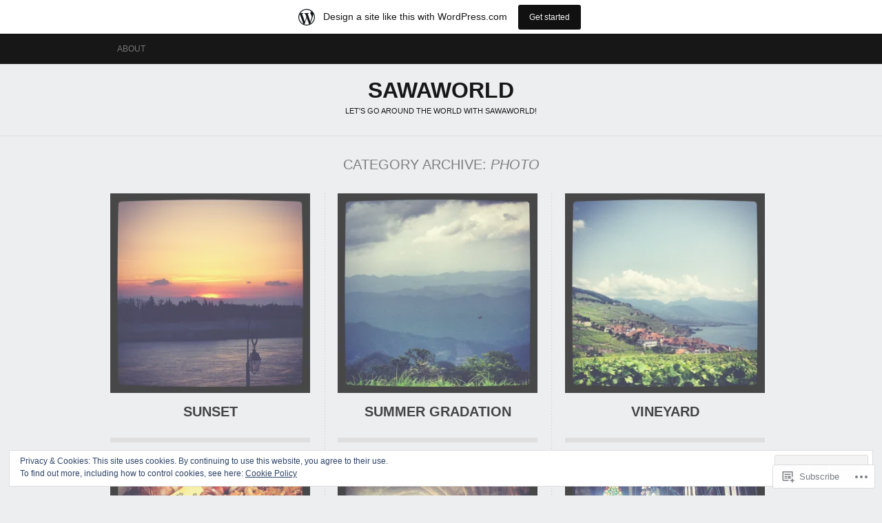

--- FILE ---
content_type: text/html; charset=UTF-8
request_url: https://sawaworld.wordpress.com/category/photo/
body_size: 17348
content:
<!DOCTYPE html PUBLIC "-//W3C//DTD XHTML 1.0 Transitional//EN" "http://www.w3.org/TR/xhtml1/DTD/xhtml1-transitional.dtd">
<html lang="en">
<head>
<meta charset="UTF-8" />
<title>Photo | sawaworld</title>
<link rel="profile" href="http://gmpg.org/xfn/11" />
<link rel="pingback" href="https://sawaworld.wordpress.com/xmlrpc.php" />
<meta name='robots' content='max-image-preview:large' />
<link rel='dns-prefetch' href='//s0.wp.com' />
<link rel='dns-prefetch' href='//af.pubmine.com' />
<link rel="alternate" type="application/rss+xml" title="sawaworld &raquo; Feed" href="https://sawaworld.wordpress.com/feed/" />
<link rel="alternate" type="application/rss+xml" title="sawaworld &raquo; Comments Feed" href="https://sawaworld.wordpress.com/comments/feed/" />
<link rel="alternate" type="application/rss+xml" title="sawaworld &raquo; Photo Category Feed" href="https://sawaworld.wordpress.com/category/photo/feed/" />
	<script type="text/javascript">
		/* <![CDATA[ */
		function addLoadEvent(func) {
			var oldonload = window.onload;
			if (typeof window.onload != 'function') {
				window.onload = func;
			} else {
				window.onload = function () {
					oldonload();
					func();
				}
			}
		}
		/* ]]> */
	</script>
	<link crossorigin='anonymous' rel='stylesheet' id='all-css-0-1' href='/_static/??/wp-content/mu-plugins/widgets/eu-cookie-law/templates/style.css,/wp-content/blog-plugins/marketing-bar/css/marketing-bar.css?m=1761640963j&cssminify=yes' type='text/css' media='all' />
<style id='wp-emoji-styles-inline-css'>

	img.wp-smiley, img.emoji {
		display: inline !important;
		border: none !important;
		box-shadow: none !important;
		height: 1em !important;
		width: 1em !important;
		margin: 0 0.07em !important;
		vertical-align: -0.1em !important;
		background: none !important;
		padding: 0 !important;
	}
/*# sourceURL=wp-emoji-styles-inline-css */
</style>
<link crossorigin='anonymous' rel='stylesheet' id='all-css-2-1' href='/wp-content/plugins/gutenberg-core/v22.2.0/build/styles/block-library/style.css?m=1764855221i&cssminify=yes' type='text/css' media='all' />
<style id='wp-block-library-inline-css'>
.has-text-align-justify {
	text-align:justify;
}
.has-text-align-justify{text-align:justify;}

/*# sourceURL=wp-block-library-inline-css */
</style><style id='global-styles-inline-css'>
:root{--wp--preset--aspect-ratio--square: 1;--wp--preset--aspect-ratio--4-3: 4/3;--wp--preset--aspect-ratio--3-4: 3/4;--wp--preset--aspect-ratio--3-2: 3/2;--wp--preset--aspect-ratio--2-3: 2/3;--wp--preset--aspect-ratio--16-9: 16/9;--wp--preset--aspect-ratio--9-16: 9/16;--wp--preset--color--black: #000000;--wp--preset--color--cyan-bluish-gray: #abb8c3;--wp--preset--color--white: #ffffff;--wp--preset--color--pale-pink: #f78da7;--wp--preset--color--vivid-red: #cf2e2e;--wp--preset--color--luminous-vivid-orange: #ff6900;--wp--preset--color--luminous-vivid-amber: #fcb900;--wp--preset--color--light-green-cyan: #7bdcb5;--wp--preset--color--vivid-green-cyan: #00d084;--wp--preset--color--pale-cyan-blue: #8ed1fc;--wp--preset--color--vivid-cyan-blue: #0693e3;--wp--preset--color--vivid-purple: #9b51e0;--wp--preset--gradient--vivid-cyan-blue-to-vivid-purple: linear-gradient(135deg,rgb(6,147,227) 0%,rgb(155,81,224) 100%);--wp--preset--gradient--light-green-cyan-to-vivid-green-cyan: linear-gradient(135deg,rgb(122,220,180) 0%,rgb(0,208,130) 100%);--wp--preset--gradient--luminous-vivid-amber-to-luminous-vivid-orange: linear-gradient(135deg,rgb(252,185,0) 0%,rgb(255,105,0) 100%);--wp--preset--gradient--luminous-vivid-orange-to-vivid-red: linear-gradient(135deg,rgb(255,105,0) 0%,rgb(207,46,46) 100%);--wp--preset--gradient--very-light-gray-to-cyan-bluish-gray: linear-gradient(135deg,rgb(238,238,238) 0%,rgb(169,184,195) 100%);--wp--preset--gradient--cool-to-warm-spectrum: linear-gradient(135deg,rgb(74,234,220) 0%,rgb(151,120,209) 20%,rgb(207,42,186) 40%,rgb(238,44,130) 60%,rgb(251,105,98) 80%,rgb(254,248,76) 100%);--wp--preset--gradient--blush-light-purple: linear-gradient(135deg,rgb(255,206,236) 0%,rgb(152,150,240) 100%);--wp--preset--gradient--blush-bordeaux: linear-gradient(135deg,rgb(254,205,165) 0%,rgb(254,45,45) 50%,rgb(107,0,62) 100%);--wp--preset--gradient--luminous-dusk: linear-gradient(135deg,rgb(255,203,112) 0%,rgb(199,81,192) 50%,rgb(65,88,208) 100%);--wp--preset--gradient--pale-ocean: linear-gradient(135deg,rgb(255,245,203) 0%,rgb(182,227,212) 50%,rgb(51,167,181) 100%);--wp--preset--gradient--electric-grass: linear-gradient(135deg,rgb(202,248,128) 0%,rgb(113,206,126) 100%);--wp--preset--gradient--midnight: linear-gradient(135deg,rgb(2,3,129) 0%,rgb(40,116,252) 100%);--wp--preset--font-size--small: 13px;--wp--preset--font-size--medium: 20px;--wp--preset--font-size--large: 36px;--wp--preset--font-size--x-large: 42px;--wp--preset--font-family--albert-sans: 'Albert Sans', sans-serif;--wp--preset--font-family--alegreya: Alegreya, serif;--wp--preset--font-family--arvo: Arvo, serif;--wp--preset--font-family--bodoni-moda: 'Bodoni Moda', serif;--wp--preset--font-family--bricolage-grotesque: 'Bricolage Grotesque', sans-serif;--wp--preset--font-family--cabin: Cabin, sans-serif;--wp--preset--font-family--chivo: Chivo, sans-serif;--wp--preset--font-family--commissioner: Commissioner, sans-serif;--wp--preset--font-family--cormorant: Cormorant, serif;--wp--preset--font-family--courier-prime: 'Courier Prime', monospace;--wp--preset--font-family--crimson-pro: 'Crimson Pro', serif;--wp--preset--font-family--dm-mono: 'DM Mono', monospace;--wp--preset--font-family--dm-sans: 'DM Sans', sans-serif;--wp--preset--font-family--dm-serif-display: 'DM Serif Display', serif;--wp--preset--font-family--domine: Domine, serif;--wp--preset--font-family--eb-garamond: 'EB Garamond', serif;--wp--preset--font-family--epilogue: Epilogue, sans-serif;--wp--preset--font-family--fahkwang: Fahkwang, sans-serif;--wp--preset--font-family--figtree: Figtree, sans-serif;--wp--preset--font-family--fira-sans: 'Fira Sans', sans-serif;--wp--preset--font-family--fjalla-one: 'Fjalla One', sans-serif;--wp--preset--font-family--fraunces: Fraunces, serif;--wp--preset--font-family--gabarito: Gabarito, system-ui;--wp--preset--font-family--ibm-plex-mono: 'IBM Plex Mono', monospace;--wp--preset--font-family--ibm-plex-sans: 'IBM Plex Sans', sans-serif;--wp--preset--font-family--ibarra-real-nova: 'Ibarra Real Nova', serif;--wp--preset--font-family--instrument-serif: 'Instrument Serif', serif;--wp--preset--font-family--inter: Inter, sans-serif;--wp--preset--font-family--josefin-sans: 'Josefin Sans', sans-serif;--wp--preset--font-family--jost: Jost, sans-serif;--wp--preset--font-family--libre-baskerville: 'Libre Baskerville', serif;--wp--preset--font-family--libre-franklin: 'Libre Franklin', sans-serif;--wp--preset--font-family--literata: Literata, serif;--wp--preset--font-family--lora: Lora, serif;--wp--preset--font-family--merriweather: Merriweather, serif;--wp--preset--font-family--montserrat: Montserrat, sans-serif;--wp--preset--font-family--newsreader: Newsreader, serif;--wp--preset--font-family--noto-sans-mono: 'Noto Sans Mono', sans-serif;--wp--preset--font-family--nunito: Nunito, sans-serif;--wp--preset--font-family--open-sans: 'Open Sans', sans-serif;--wp--preset--font-family--overpass: Overpass, sans-serif;--wp--preset--font-family--pt-serif: 'PT Serif', serif;--wp--preset--font-family--petrona: Petrona, serif;--wp--preset--font-family--piazzolla: Piazzolla, serif;--wp--preset--font-family--playfair-display: 'Playfair Display', serif;--wp--preset--font-family--plus-jakarta-sans: 'Plus Jakarta Sans', sans-serif;--wp--preset--font-family--poppins: Poppins, sans-serif;--wp--preset--font-family--raleway: Raleway, sans-serif;--wp--preset--font-family--roboto: Roboto, sans-serif;--wp--preset--font-family--roboto-slab: 'Roboto Slab', serif;--wp--preset--font-family--rubik: Rubik, sans-serif;--wp--preset--font-family--rufina: Rufina, serif;--wp--preset--font-family--sora: Sora, sans-serif;--wp--preset--font-family--source-sans-3: 'Source Sans 3', sans-serif;--wp--preset--font-family--source-serif-4: 'Source Serif 4', serif;--wp--preset--font-family--space-mono: 'Space Mono', monospace;--wp--preset--font-family--syne: Syne, sans-serif;--wp--preset--font-family--texturina: Texturina, serif;--wp--preset--font-family--urbanist: Urbanist, sans-serif;--wp--preset--font-family--work-sans: 'Work Sans', sans-serif;--wp--preset--spacing--20: 0.44rem;--wp--preset--spacing--30: 0.67rem;--wp--preset--spacing--40: 1rem;--wp--preset--spacing--50: 1.5rem;--wp--preset--spacing--60: 2.25rem;--wp--preset--spacing--70: 3.38rem;--wp--preset--spacing--80: 5.06rem;--wp--preset--shadow--natural: 6px 6px 9px rgba(0, 0, 0, 0.2);--wp--preset--shadow--deep: 12px 12px 50px rgba(0, 0, 0, 0.4);--wp--preset--shadow--sharp: 6px 6px 0px rgba(0, 0, 0, 0.2);--wp--preset--shadow--outlined: 6px 6px 0px -3px rgb(255, 255, 255), 6px 6px rgb(0, 0, 0);--wp--preset--shadow--crisp: 6px 6px 0px rgb(0, 0, 0);}:where(.is-layout-flex){gap: 0.5em;}:where(.is-layout-grid){gap: 0.5em;}body .is-layout-flex{display: flex;}.is-layout-flex{flex-wrap: wrap;align-items: center;}.is-layout-flex > :is(*, div){margin: 0;}body .is-layout-grid{display: grid;}.is-layout-grid > :is(*, div){margin: 0;}:where(.wp-block-columns.is-layout-flex){gap: 2em;}:where(.wp-block-columns.is-layout-grid){gap: 2em;}:where(.wp-block-post-template.is-layout-flex){gap: 1.25em;}:where(.wp-block-post-template.is-layout-grid){gap: 1.25em;}.has-black-color{color: var(--wp--preset--color--black) !important;}.has-cyan-bluish-gray-color{color: var(--wp--preset--color--cyan-bluish-gray) !important;}.has-white-color{color: var(--wp--preset--color--white) !important;}.has-pale-pink-color{color: var(--wp--preset--color--pale-pink) !important;}.has-vivid-red-color{color: var(--wp--preset--color--vivid-red) !important;}.has-luminous-vivid-orange-color{color: var(--wp--preset--color--luminous-vivid-orange) !important;}.has-luminous-vivid-amber-color{color: var(--wp--preset--color--luminous-vivid-amber) !important;}.has-light-green-cyan-color{color: var(--wp--preset--color--light-green-cyan) !important;}.has-vivid-green-cyan-color{color: var(--wp--preset--color--vivid-green-cyan) !important;}.has-pale-cyan-blue-color{color: var(--wp--preset--color--pale-cyan-blue) !important;}.has-vivid-cyan-blue-color{color: var(--wp--preset--color--vivid-cyan-blue) !important;}.has-vivid-purple-color{color: var(--wp--preset--color--vivid-purple) !important;}.has-black-background-color{background-color: var(--wp--preset--color--black) !important;}.has-cyan-bluish-gray-background-color{background-color: var(--wp--preset--color--cyan-bluish-gray) !important;}.has-white-background-color{background-color: var(--wp--preset--color--white) !important;}.has-pale-pink-background-color{background-color: var(--wp--preset--color--pale-pink) !important;}.has-vivid-red-background-color{background-color: var(--wp--preset--color--vivid-red) !important;}.has-luminous-vivid-orange-background-color{background-color: var(--wp--preset--color--luminous-vivid-orange) !important;}.has-luminous-vivid-amber-background-color{background-color: var(--wp--preset--color--luminous-vivid-amber) !important;}.has-light-green-cyan-background-color{background-color: var(--wp--preset--color--light-green-cyan) !important;}.has-vivid-green-cyan-background-color{background-color: var(--wp--preset--color--vivid-green-cyan) !important;}.has-pale-cyan-blue-background-color{background-color: var(--wp--preset--color--pale-cyan-blue) !important;}.has-vivid-cyan-blue-background-color{background-color: var(--wp--preset--color--vivid-cyan-blue) !important;}.has-vivid-purple-background-color{background-color: var(--wp--preset--color--vivid-purple) !important;}.has-black-border-color{border-color: var(--wp--preset--color--black) !important;}.has-cyan-bluish-gray-border-color{border-color: var(--wp--preset--color--cyan-bluish-gray) !important;}.has-white-border-color{border-color: var(--wp--preset--color--white) !important;}.has-pale-pink-border-color{border-color: var(--wp--preset--color--pale-pink) !important;}.has-vivid-red-border-color{border-color: var(--wp--preset--color--vivid-red) !important;}.has-luminous-vivid-orange-border-color{border-color: var(--wp--preset--color--luminous-vivid-orange) !important;}.has-luminous-vivid-amber-border-color{border-color: var(--wp--preset--color--luminous-vivid-amber) !important;}.has-light-green-cyan-border-color{border-color: var(--wp--preset--color--light-green-cyan) !important;}.has-vivid-green-cyan-border-color{border-color: var(--wp--preset--color--vivid-green-cyan) !important;}.has-pale-cyan-blue-border-color{border-color: var(--wp--preset--color--pale-cyan-blue) !important;}.has-vivid-cyan-blue-border-color{border-color: var(--wp--preset--color--vivid-cyan-blue) !important;}.has-vivid-purple-border-color{border-color: var(--wp--preset--color--vivid-purple) !important;}.has-vivid-cyan-blue-to-vivid-purple-gradient-background{background: var(--wp--preset--gradient--vivid-cyan-blue-to-vivid-purple) !important;}.has-light-green-cyan-to-vivid-green-cyan-gradient-background{background: var(--wp--preset--gradient--light-green-cyan-to-vivid-green-cyan) !important;}.has-luminous-vivid-amber-to-luminous-vivid-orange-gradient-background{background: var(--wp--preset--gradient--luminous-vivid-amber-to-luminous-vivid-orange) !important;}.has-luminous-vivid-orange-to-vivid-red-gradient-background{background: var(--wp--preset--gradient--luminous-vivid-orange-to-vivid-red) !important;}.has-very-light-gray-to-cyan-bluish-gray-gradient-background{background: var(--wp--preset--gradient--very-light-gray-to-cyan-bluish-gray) !important;}.has-cool-to-warm-spectrum-gradient-background{background: var(--wp--preset--gradient--cool-to-warm-spectrum) !important;}.has-blush-light-purple-gradient-background{background: var(--wp--preset--gradient--blush-light-purple) !important;}.has-blush-bordeaux-gradient-background{background: var(--wp--preset--gradient--blush-bordeaux) !important;}.has-luminous-dusk-gradient-background{background: var(--wp--preset--gradient--luminous-dusk) !important;}.has-pale-ocean-gradient-background{background: var(--wp--preset--gradient--pale-ocean) !important;}.has-electric-grass-gradient-background{background: var(--wp--preset--gradient--electric-grass) !important;}.has-midnight-gradient-background{background: var(--wp--preset--gradient--midnight) !important;}.has-small-font-size{font-size: var(--wp--preset--font-size--small) !important;}.has-medium-font-size{font-size: var(--wp--preset--font-size--medium) !important;}.has-large-font-size{font-size: var(--wp--preset--font-size--large) !important;}.has-x-large-font-size{font-size: var(--wp--preset--font-size--x-large) !important;}.has-albert-sans-font-family{font-family: var(--wp--preset--font-family--albert-sans) !important;}.has-alegreya-font-family{font-family: var(--wp--preset--font-family--alegreya) !important;}.has-arvo-font-family{font-family: var(--wp--preset--font-family--arvo) !important;}.has-bodoni-moda-font-family{font-family: var(--wp--preset--font-family--bodoni-moda) !important;}.has-bricolage-grotesque-font-family{font-family: var(--wp--preset--font-family--bricolage-grotesque) !important;}.has-cabin-font-family{font-family: var(--wp--preset--font-family--cabin) !important;}.has-chivo-font-family{font-family: var(--wp--preset--font-family--chivo) !important;}.has-commissioner-font-family{font-family: var(--wp--preset--font-family--commissioner) !important;}.has-cormorant-font-family{font-family: var(--wp--preset--font-family--cormorant) !important;}.has-courier-prime-font-family{font-family: var(--wp--preset--font-family--courier-prime) !important;}.has-crimson-pro-font-family{font-family: var(--wp--preset--font-family--crimson-pro) !important;}.has-dm-mono-font-family{font-family: var(--wp--preset--font-family--dm-mono) !important;}.has-dm-sans-font-family{font-family: var(--wp--preset--font-family--dm-sans) !important;}.has-dm-serif-display-font-family{font-family: var(--wp--preset--font-family--dm-serif-display) !important;}.has-domine-font-family{font-family: var(--wp--preset--font-family--domine) !important;}.has-eb-garamond-font-family{font-family: var(--wp--preset--font-family--eb-garamond) !important;}.has-epilogue-font-family{font-family: var(--wp--preset--font-family--epilogue) !important;}.has-fahkwang-font-family{font-family: var(--wp--preset--font-family--fahkwang) !important;}.has-figtree-font-family{font-family: var(--wp--preset--font-family--figtree) !important;}.has-fira-sans-font-family{font-family: var(--wp--preset--font-family--fira-sans) !important;}.has-fjalla-one-font-family{font-family: var(--wp--preset--font-family--fjalla-one) !important;}.has-fraunces-font-family{font-family: var(--wp--preset--font-family--fraunces) !important;}.has-gabarito-font-family{font-family: var(--wp--preset--font-family--gabarito) !important;}.has-ibm-plex-mono-font-family{font-family: var(--wp--preset--font-family--ibm-plex-mono) !important;}.has-ibm-plex-sans-font-family{font-family: var(--wp--preset--font-family--ibm-plex-sans) !important;}.has-ibarra-real-nova-font-family{font-family: var(--wp--preset--font-family--ibarra-real-nova) !important;}.has-instrument-serif-font-family{font-family: var(--wp--preset--font-family--instrument-serif) !important;}.has-inter-font-family{font-family: var(--wp--preset--font-family--inter) !important;}.has-josefin-sans-font-family{font-family: var(--wp--preset--font-family--josefin-sans) !important;}.has-jost-font-family{font-family: var(--wp--preset--font-family--jost) !important;}.has-libre-baskerville-font-family{font-family: var(--wp--preset--font-family--libre-baskerville) !important;}.has-libre-franklin-font-family{font-family: var(--wp--preset--font-family--libre-franklin) !important;}.has-literata-font-family{font-family: var(--wp--preset--font-family--literata) !important;}.has-lora-font-family{font-family: var(--wp--preset--font-family--lora) !important;}.has-merriweather-font-family{font-family: var(--wp--preset--font-family--merriweather) !important;}.has-montserrat-font-family{font-family: var(--wp--preset--font-family--montserrat) !important;}.has-newsreader-font-family{font-family: var(--wp--preset--font-family--newsreader) !important;}.has-noto-sans-mono-font-family{font-family: var(--wp--preset--font-family--noto-sans-mono) !important;}.has-nunito-font-family{font-family: var(--wp--preset--font-family--nunito) !important;}.has-open-sans-font-family{font-family: var(--wp--preset--font-family--open-sans) !important;}.has-overpass-font-family{font-family: var(--wp--preset--font-family--overpass) !important;}.has-pt-serif-font-family{font-family: var(--wp--preset--font-family--pt-serif) !important;}.has-petrona-font-family{font-family: var(--wp--preset--font-family--petrona) !important;}.has-piazzolla-font-family{font-family: var(--wp--preset--font-family--piazzolla) !important;}.has-playfair-display-font-family{font-family: var(--wp--preset--font-family--playfair-display) !important;}.has-plus-jakarta-sans-font-family{font-family: var(--wp--preset--font-family--plus-jakarta-sans) !important;}.has-poppins-font-family{font-family: var(--wp--preset--font-family--poppins) !important;}.has-raleway-font-family{font-family: var(--wp--preset--font-family--raleway) !important;}.has-roboto-font-family{font-family: var(--wp--preset--font-family--roboto) !important;}.has-roboto-slab-font-family{font-family: var(--wp--preset--font-family--roboto-slab) !important;}.has-rubik-font-family{font-family: var(--wp--preset--font-family--rubik) !important;}.has-rufina-font-family{font-family: var(--wp--preset--font-family--rufina) !important;}.has-sora-font-family{font-family: var(--wp--preset--font-family--sora) !important;}.has-source-sans-3-font-family{font-family: var(--wp--preset--font-family--source-sans-3) !important;}.has-source-serif-4-font-family{font-family: var(--wp--preset--font-family--source-serif-4) !important;}.has-space-mono-font-family{font-family: var(--wp--preset--font-family--space-mono) !important;}.has-syne-font-family{font-family: var(--wp--preset--font-family--syne) !important;}.has-texturina-font-family{font-family: var(--wp--preset--font-family--texturina) !important;}.has-urbanist-font-family{font-family: var(--wp--preset--font-family--urbanist) !important;}.has-work-sans-font-family{font-family: var(--wp--preset--font-family--work-sans) !important;}
/*# sourceURL=global-styles-inline-css */
</style>

<style id='classic-theme-styles-inline-css'>
/*! This file is auto-generated */
.wp-block-button__link{color:#fff;background-color:#32373c;border-radius:9999px;box-shadow:none;text-decoration:none;padding:calc(.667em + 2px) calc(1.333em + 2px);font-size:1.125em}.wp-block-file__button{background:#32373c;color:#fff;text-decoration:none}
/*# sourceURL=/wp-includes/css/classic-themes.min.css */
</style>
<link crossorigin='anonymous' rel='stylesheet' id='all-css-4-1' href='/_static/??-eJx9kFkOwkAIQC8kJdXG5cN4lnbEis6WgWq8vaiJS9T+TAbyHhueM7gUlaJi9kPPUdClzid3FJxW9bKqQThkT1DoVDW4ZdEnAaIXT5UTmeBboTDAq1Yhy4fc6o0ItOWWPAXDxrRzNge6LhcSAXsDDwF0b6J8eY805qFDLawpgmcl/D3bH5ijewhwbz02WyFbvrdvj0a9hWNSTwnsZK1yih8B7HzL5aZuwrpeNPV8NZs1y8MVTvaYFg==&cssminify=yes' type='text/css' media='all' />
<link crossorigin='anonymous' rel='stylesheet' id='print-css-5-1' href='/wp-content/mu-plugins/global-print/global-print.css?m=1465851035i&cssminify=yes' type='text/css' media='print' />
<style id='jetpack-global-styles-frontend-style-inline-css'>
:root { --font-headings: unset; --font-base: unset; --font-headings-default: -apple-system,BlinkMacSystemFont,"Segoe UI",Roboto,Oxygen-Sans,Ubuntu,Cantarell,"Helvetica Neue",sans-serif; --font-base-default: -apple-system,BlinkMacSystemFont,"Segoe UI",Roboto,Oxygen-Sans,Ubuntu,Cantarell,"Helvetica Neue",sans-serif;}
/*# sourceURL=jetpack-global-styles-frontend-style-inline-css */
</style>
<link crossorigin='anonymous' rel='stylesheet' id='all-css-8-1' href='/wp-content/themes/h4/global.css?m=1420737423i&cssminify=yes' type='text/css' media='all' />
<script type="text/javascript" id="wpcom-actionbar-placeholder-js-extra">
/* <![CDATA[ */
var actionbardata = {"siteID":"36791115","postID":"0","siteURL":"https://sawaworld.wordpress.com","xhrURL":"https://sawaworld.wordpress.com/wp-admin/admin-ajax.php","nonce":"2a7f83fc7a","isLoggedIn":"","statusMessage":"","subsEmailDefault":"instantly","proxyScriptUrl":"https://s0.wp.com/wp-content/js/wpcom-proxy-request.js?m=1513050504i&amp;ver=20211021","i18n":{"followedText":"New posts from this site will now appear in your \u003Ca href=\"https://wordpress.com/reader\"\u003EReader\u003C/a\u003E","foldBar":"Collapse this bar","unfoldBar":"Expand this bar","shortLinkCopied":"Shortlink copied to clipboard."}};
//# sourceURL=wpcom-actionbar-placeholder-js-extra
/* ]]> */
</script>
<script type="text/javascript" id="jetpack-mu-wpcom-settings-js-before">
/* <![CDATA[ */
var JETPACK_MU_WPCOM_SETTINGS = {"assetsUrl":"https://s0.wp.com/wp-content/mu-plugins/jetpack-mu-wpcom-plugin/moon/jetpack_vendor/automattic/jetpack-mu-wpcom/src/build/"};
//# sourceURL=jetpack-mu-wpcom-settings-js-before
/* ]]> */
</script>
<script crossorigin='anonymous' type='text/javascript'  src='/_static/??-eJyFjcsOwiAQRX/I6dSa+lgYvwWBEAgMOAPW/n3bqIk7V2dxT87FqYDOVC1VDIIcKxTOr7kLssN186RjM1a2MTya5fmDLnn6K0HyjlW1v/L37R6zgxKb8yQ4ZTbKCOioRN4hnQo+hw1AmcCZwmvilq7709CPh/54voQFmNpFWg=='></script>
<script type="text/javascript" id="rlt-proxy-js-after">
/* <![CDATA[ */
	rltInitialize( {"token":null,"iframeOrigins":["https:\/\/widgets.wp.com"]} );
//# sourceURL=rlt-proxy-js-after
/* ]]> */
</script>
<link rel="EditURI" type="application/rsd+xml" title="RSD" href="https://sawaworld.wordpress.com/xmlrpc.php?rsd" />
<meta name="generator" content="WordPress.com" />

<!-- Jetpack Open Graph Tags -->
<meta property="og:type" content="website" />
<meta property="og:title" content="Photo &#8211; sawaworld" />
<meta property="og:url" content="https://sawaworld.wordpress.com/category/photo/" />
<meta property="og:site_name" content="sawaworld" />
<meta property="og:image" content="https://sawaworld.wordpress.com/wp-content/uploads/2019/04/image.jpg?w=200" />
<meta property="og:image:width" content="200" />
<meta property="og:image:height" content="200" />
<meta property="og:image:alt" content="" />
<meta property="og:locale" content="en_US" />
<meta property="fb:app_id" content="249643311490" />

<!-- End Jetpack Open Graph Tags -->
<link rel='openid.server' href='https://sawaworld.wordpress.com/?openidserver=1' />
<link rel='openid.delegate' href='https://sawaworld.wordpress.com/' />
<link rel="search" type="application/opensearchdescription+xml" href="https://sawaworld.wordpress.com/osd.xml" title="sawaworld" />
<link rel="search" type="application/opensearchdescription+xml" href="https://s1.wp.com/opensearch.xml" title="WordPress.com" />
		<style id="wpcom-hotfix-masterbar-style">
			@media screen and (min-width: 783px) {
				#wpadminbar .quicklinks li#wp-admin-bar-my-account.with-avatar > a img {
					margin-top: 5px;
				}
			}
		</style>
		<meta name="description" content="Posts about Photo written by sawaworld" />

	
<script type="text/javascript">
/* <![CDATA[ */
var wa_client = {}; wa_client.cmd = []; wa_client.config = { 'blog_id': 36791115, 'blog_language': 'en', 'is_wordads': false, 'hosting_type': 0, 'afp_account_id': null, 'afp_host_id': 5038568878849053, 'theme': 'pub/triton-lite', '_': { 'title': 'Advertisement', 'privacy_settings': 'Privacy Settings' }, 'formats': [ 'belowpost', 'bottom_sticky', 'sidebar_sticky_right', 'sidebar', 'gutenberg_rectangle', 'gutenberg_leaderboard', 'gutenberg_mobile_leaderboard', 'gutenberg_skyscraper' ] };
/* ]]> */
</script>
		<script type="text/javascript">

			window.doNotSellCallback = function() {

				var linkElements = [
					'a[href="https://wordpress.com/?ref=footer_blog"]',
					'a[href="https://wordpress.com/?ref=footer_website"]',
					'a[href="https://wordpress.com/?ref=vertical_footer"]',
					'a[href^="https://wordpress.com/?ref=footer_segment_"]',
				].join(',');

				var dnsLink = document.createElement( 'a' );
				dnsLink.href = 'https://wordpress.com/advertising-program-optout/';
				dnsLink.classList.add( 'do-not-sell-link' );
				dnsLink.rel = 'nofollow';
				dnsLink.style.marginLeft = '0.5em';
				dnsLink.textContent = 'Do Not Sell or Share My Personal Information';

				var creditLinks = document.querySelectorAll( linkElements );

				if ( 0 === creditLinks.length ) {
					return false;
				}

				Array.prototype.forEach.call( creditLinks, function( el ) {
					el.insertAdjacentElement( 'afterend', dnsLink );
				});

				return true;
			};

		</script>
		<link rel="icon" href="https://sawaworld.wordpress.com/wp-content/uploads/2019/04/image.jpg?w=32" sizes="32x32" />
<link rel="icon" href="https://sawaworld.wordpress.com/wp-content/uploads/2019/04/image.jpg?w=192" sizes="192x192" />
<link rel="apple-touch-icon" href="https://sawaworld.wordpress.com/wp-content/uploads/2019/04/image.jpg?w=180" />
<meta name="msapplication-TileImage" content="https://sawaworld.wordpress.com/wp-content/uploads/2019/04/image.jpg?w=270" />
<script type="text/javascript">
	window.google_analytics_uacct = "UA-52447-2";
</script>

<script type="text/javascript">
	var _gaq = _gaq || [];
	_gaq.push(['_setAccount', 'UA-52447-2']);
	_gaq.push(['_gat._anonymizeIp']);
	_gaq.push(['_setDomainName', 'wordpress.com']);
	_gaq.push(['_initData']);
	_gaq.push(['_trackPageview']);

	(function() {
		var ga = document.createElement('script'); ga.type = 'text/javascript'; ga.async = true;
		ga.src = ('https:' == document.location.protocol ? 'https://ssl' : 'http://www') + '.google-analytics.com/ga.js';
		(document.getElementsByTagName('head')[0] || document.getElementsByTagName('body')[0]).appendChild(ga);
	})();
</script>
</head>
<body class="archive category category-photo category-994 wp-theme-pubtriton-lite customizer-styles-applied single-author chrome jetpack-reblog-enabled has-marketing-bar has-marketing-bar-theme-triton-lite">

	<div id="masthead">
				<div class="container">
			<div id="access">
				<div class="menu"><ul>
<li class="page_item page-item-2"><a href="https://sawaworld.wordpress.com/about/">About</a></li>
</ul></div>
			</div><!-- #access -->
		</div><!-- .container -->
	</div><!-- #masthead -->

	<div id="header">
		<div class="container">
						<div id="logo">
				<h1>
					<a href="https://sawaworld.wordpress.com/">sawaworld</a>
				</h1>
				<div class="desc">
					Let&#039;s go around the world with SAWAWORLD!				</div><!-- .desc -->
			</div><!-- #logo -->
		</div><!-- .container -->
	</div><!-- #header -->
<div class="container">
	

		<h2 class="archive-title">
		Category Archive: <em>Photo</em>	</h2>
	
<div class="lay1">

	
		<div class="post-4791 post type-post status-publish format-image has-post-thumbnail hentry category-arles category-france category-photo category-travel tag-arles tag-france tag-photo tag-travel post_format-post-format-image" id="post-4791">

			<div class="imgwrap">
									<div class="date-meta">
						<a href="https://sawaworld.wordpress.com/2021/06/26/sunset-7/" title="10:32 pm" rel="bookmark"><time class="entry-date" datetime="2021-06-26T22:32:14+09:00" pubdate>June 26, 2021</time></a>					</div><!-- .date-meta -->
				
				<div class="block-comm">
					<div class="comments">
													<a href="https://sawaworld.wordpress.com/2021/06/26/sunset-7/#comments">2 Comments</a>											</div><!-- .comments -->
				</div><!-- .block-comm -->

				<a href="https://sawaworld.wordpress.com/2021/06/26/sunset-7/" title="Permalink to Sunset" rel="bookmark">
					<img width="290" height="290" src="https://sawaworld.wordpress.com/wp-content/uploads/2021/06/img_8011.jpg?w=290" class="attachment-triton-lite-290 size-triton-lite-290 wp-post-image" alt="" decoding="async" srcset="https://sawaworld.wordpress.com/wp-content/uploads/2021/06/img_8011.jpg?w=290 290w, https://sawaworld.wordpress.com/wp-content/uploads/2021/06/img_8011.jpg?w=580 580w, https://sawaworld.wordpress.com/wp-content/uploads/2021/06/img_8011.jpg?w=150 150w, https://sawaworld.wordpress.com/wp-content/uploads/2021/06/img_8011.jpg?w=300 300w" sizes="(max-width: 290px) 100vw, 290px" data-attachment-id="4792" data-permalink="https://sawaworld.wordpress.com/img_8011/" data-orig-file="https://sawaworld.wordpress.com/wp-content/uploads/2021/06/img_8011.jpg" data-orig-size="1536,1536" data-comments-opened="1" data-image-meta="{&quot;aperture&quot;:&quot;0&quot;,&quot;credit&quot;:&quot;&quot;,&quot;camera&quot;:&quot;&quot;,&quot;caption&quot;:&quot;&quot;,&quot;created_timestamp&quot;:&quot;0&quot;,&quot;copyright&quot;:&quot;&quot;,&quot;focal_length&quot;:&quot;0&quot;,&quot;iso&quot;:&quot;0&quot;,&quot;shutter_speed&quot;:&quot;0&quot;,&quot;title&quot;:&quot;&quot;,&quot;orientation&quot;:&quot;1&quot;}" data-image-title="img_8011" data-image-description="" data-image-caption="" data-medium-file="https://sawaworld.wordpress.com/wp-content/uploads/2021/06/img_8011.jpg?w=300" data-large-file="https://sawaworld.wordpress.com/wp-content/uploads/2021/06/img_8011.jpg?w=620" />				</a>
			</div><!-- .imgwrap -->

			<div class="post-content">
									<h2 class="postitle">
						<a href="https://sawaworld.wordpress.com/2021/06/26/sunset-7/" rel="bookmark">
							Sunset						</a>
					</h2>
				
				
							</div><!-- .post-content -->

		</div><!-- #post-4791 -->

	
		<div class="post-4785 post type-post status-publish format-image has-post-thumbnail hentry category-alps category-photo category-switzerland category-travel tag-alps tag-photo tag-swizerland tag-travel post_format-post-format-image" id="post-4785">

			<div class="imgwrap">
									<div class="date-meta">
						<a href="https://sawaworld.wordpress.com/2021/06/23/summer-gradation/" title="11:29 pm" rel="bookmark"><time class="entry-date" datetime="2021-06-23T23:29:07+09:00" pubdate>June 23, 2021</time></a>					</div><!-- .date-meta -->
				
				<div class="block-comm">
					<div class="comments">
													<a href="https://sawaworld.wordpress.com/2021/06/23/summer-gradation/#comments">1 Comment</a>											</div><!-- .comments -->
				</div><!-- .block-comm -->

				<a href="https://sawaworld.wordpress.com/2021/06/23/summer-gradation/" title="Permalink to SUMMER GRADATION" rel="bookmark">
					<img width="290" height="290" src="https://sawaworld.wordpress.com/wp-content/uploads/2021/06/img_4957-1.jpg?w=290" class="attachment-triton-lite-290 size-triton-lite-290 wp-post-image" alt="" decoding="async" loading="lazy" srcset="https://sawaworld.wordpress.com/wp-content/uploads/2021/06/img_4957-1.jpg?w=290 290w, https://sawaworld.wordpress.com/wp-content/uploads/2021/06/img_4957-1.jpg?w=580 580w, https://sawaworld.wordpress.com/wp-content/uploads/2021/06/img_4957-1.jpg?w=150 150w, https://sawaworld.wordpress.com/wp-content/uploads/2021/06/img_4957-1.jpg?w=300 300w" sizes="(max-width: 290px) 100vw, 290px" data-attachment-id="4786" data-permalink="https://sawaworld.wordpress.com/img_4957-1/" data-orig-file="https://sawaworld.wordpress.com/wp-content/uploads/2021/06/img_4957-1.jpg" data-orig-size="2448,2448" data-comments-opened="1" data-image-meta="{&quot;aperture&quot;:&quot;2.4&quot;,&quot;credit&quot;:&quot;&quot;,&quot;camera&quot;:&quot;iPhone 4S&quot;,&quot;caption&quot;:&quot;&quot;,&quot;created_timestamp&quot;:&quot;1375530016&quot;,&quot;copyright&quot;:&quot;&quot;,&quot;focal_length&quot;:&quot;4.28&quot;,&quot;iso&quot;:&quot;50&quot;,&quot;shutter_speed&quot;:&quot;0.00066979236436705&quot;,&quot;title&quot;:&quot;&quot;,&quot;orientation&quot;:&quot;1&quot;,&quot;latitude&quot;:&quot;35.8585&quot;,&quot;longitude&quot;:&quot;139.1555&quot;}" data-image-title="img_4957-1" data-image-description="" data-image-caption="" data-medium-file="https://sawaworld.wordpress.com/wp-content/uploads/2021/06/img_4957-1.jpg?w=300" data-large-file="https://sawaworld.wordpress.com/wp-content/uploads/2021/06/img_4957-1.jpg?w=620" />				</a>
			</div><!-- .imgwrap -->

			<div class="post-content">
									<h2 class="postitle">
						<a href="https://sawaworld.wordpress.com/2021/06/23/summer-gradation/" rel="bookmark">
							SUMMER GRADATION						</a>
					</h2>
				
				
							</div><!-- .post-content -->

		</div><!-- #post-4785 -->

	
		<div class="post-4781 post type-post status-publish format-image has-post-thumbnail hentry category-france category-marseille category-photo category-travel tag-france tag-marseille tag-photo tag-travel post_format-post-format-image" id="post-4781">

			<div class="imgwrap">
									<div class="date-meta">
						<a href="https://sawaworld.wordpress.com/2021/06/20/vineyard-2/" title="10:56 pm" rel="bookmark"><time class="entry-date" datetime="2021-06-20T22:56:00+09:00" pubdate>June 20, 2021</time></a>					</div><!-- .date-meta -->
				
				<div class="block-comm">
					<div class="comments">
													<a href="https://sawaworld.wordpress.com/2021/06/20/vineyard-2/#comments">3 Comments</a>											</div><!-- .comments -->
				</div><!-- .block-comm -->

				<a href="https://sawaworld.wordpress.com/2021/06/20/vineyard-2/" title="Permalink to Vineyard" rel="bookmark">
					<img width="290" height="290" src="https://sawaworld.wordpress.com/wp-content/uploads/2021/06/img_4899.jpg?w=290" class="attachment-triton-lite-290 size-triton-lite-290 wp-post-image" alt="" decoding="async" loading="lazy" srcset="https://sawaworld.wordpress.com/wp-content/uploads/2021/06/img_4899.jpg?w=290 290w, https://sawaworld.wordpress.com/wp-content/uploads/2021/06/img_4899.jpg?w=580 580w, https://sawaworld.wordpress.com/wp-content/uploads/2021/06/img_4899.jpg?w=150 150w, https://sawaworld.wordpress.com/wp-content/uploads/2021/06/img_4899.jpg?w=300 300w" sizes="(max-width: 290px) 100vw, 290px" data-attachment-id="4782" data-permalink="https://sawaworld.wordpress.com/img_4899/" data-orig-file="https://sawaworld.wordpress.com/wp-content/uploads/2021/06/img_4899.jpg" data-orig-size="2448,2448" data-comments-opened="1" data-image-meta="{&quot;aperture&quot;:&quot;2.4&quot;,&quot;credit&quot;:&quot;&quot;,&quot;camera&quot;:&quot;iPhone 4S&quot;,&quot;caption&quot;:&quot;&quot;,&quot;created_timestamp&quot;:&quot;1373724479&quot;,&quot;copyright&quot;:&quot;&quot;,&quot;focal_length&quot;:&quot;4.28&quot;,&quot;iso&quot;:&quot;50&quot;,&quot;shutter_speed&quot;:&quot;0.00041597337770383&quot;,&quot;title&quot;:&quot;&quot;,&quot;orientation&quot;:&quot;1&quot;,&quot;latitude&quot;:&quot;46.4765&quot;,&quot;longitude&quot;:&quot;6.7746666666667&quot;}" data-image-title="img_4899" data-image-description="" data-image-caption="" data-medium-file="https://sawaworld.wordpress.com/wp-content/uploads/2021/06/img_4899.jpg?w=300" data-large-file="https://sawaworld.wordpress.com/wp-content/uploads/2021/06/img_4899.jpg?w=620" />				</a>
			</div><!-- .imgwrap -->

			<div class="post-content">
									<h2 class="postitle">
						<a href="https://sawaworld.wordpress.com/2021/06/20/vineyard-2/" rel="bookmark">
							Vineyard						</a>
					</h2>
				
				
							</div><!-- .post-content -->

		</div><!-- #post-4781 -->

	
		<div class="post-4776 post type-post status-publish format-image has-post-thumbnail hentry category-arles category-france category-photo category-travel tag-arles tag-france tag-photo tag-travel post_format-post-format-image" id="post-4776">

			<div class="imgwrap">
									<div class="date-meta">
						<a href="https://sawaworld.wordpress.com/2021/06/19/mushrooms/" title="10:39 pm" rel="bookmark"><time class="entry-date" datetime="2021-06-19T22:39:33+09:00" pubdate>June 19, 2021</time></a>					</div><!-- .date-meta -->
				
				<div class="block-comm">
					<div class="comments">
													<a href="https://sawaworld.wordpress.com/2021/06/19/mushrooms/#respond">0 Comments</a>											</div><!-- .comments -->
				</div><!-- .block-comm -->

				<a href="https://sawaworld.wordpress.com/2021/06/19/mushrooms/" title="Permalink to Mushrooms" rel="bookmark">
					<img width="290" height="290" src="https://sawaworld.wordpress.com/wp-content/uploads/2021/06/img_4870.jpg?w=290" class="attachment-triton-lite-290 size-triton-lite-290 wp-post-image" alt="" decoding="async" loading="lazy" srcset="https://sawaworld.wordpress.com/wp-content/uploads/2021/06/img_4870.jpg?w=290 290w, https://sawaworld.wordpress.com/wp-content/uploads/2021/06/img_4870.jpg?w=580 580w, https://sawaworld.wordpress.com/wp-content/uploads/2021/06/img_4870.jpg?w=150 150w, https://sawaworld.wordpress.com/wp-content/uploads/2021/06/img_4870.jpg?w=300 300w" sizes="(max-width: 290px) 100vw, 290px" data-attachment-id="4777" data-permalink="https://sawaworld.wordpress.com/img_4870/" data-orig-file="https://sawaworld.wordpress.com/wp-content/uploads/2021/06/img_4870.jpg" data-orig-size="2340,2340" data-comments-opened="1" data-image-meta="{&quot;aperture&quot;:&quot;2.4&quot;,&quot;credit&quot;:&quot;&quot;,&quot;camera&quot;:&quot;iPhone 4S&quot;,&quot;caption&quot;:&quot;&quot;,&quot;created_timestamp&quot;:&quot;1373709938&quot;,&quot;copyright&quot;:&quot;&quot;,&quot;focal_length&quot;:&quot;4.28&quot;,&quot;iso&quot;:&quot;50&quot;,&quot;shutter_speed&quot;:&quot;0.0058139534883721&quot;,&quot;title&quot;:&quot;&quot;,&quot;orientation&quot;:&quot;1&quot;,&quot;latitude&quot;:&quot;46.522833333333&quot;,&quot;longitude&quot;:&quot;6.6325&quot;}" data-image-title="img_4870" data-image-description="" data-image-caption="" data-medium-file="https://sawaworld.wordpress.com/wp-content/uploads/2021/06/img_4870.jpg?w=300" data-large-file="https://sawaworld.wordpress.com/wp-content/uploads/2021/06/img_4870.jpg?w=620" />				</a>
			</div><!-- .imgwrap -->

			<div class="post-content">
									<h2 class="postitle">
						<a href="https://sawaworld.wordpress.com/2021/06/19/mushrooms/" rel="bookmark">
							Mushrooms						</a>
					</h2>
				
				
							</div><!-- .post-content -->

		</div><!-- #post-4776 -->

	
		<div class="post-4771 post type-post status-publish format-image has-post-thumbnail hentry category-austria category-photo category-travel category-vienna category-wien tag-austria tag-photo tag-travel tag-vienna tag-wien post_format-post-format-image" id="post-4771">

			<div class="imgwrap">
									<div class="date-meta">
						<a href="https://sawaworld.wordpress.com/2021/06/06/morning/" title="11:48 pm" rel="bookmark"><time class="entry-date" datetime="2021-06-06T23:48:26+09:00" pubdate>June 6, 2021</time></a>					</div><!-- .date-meta -->
				
				<div class="block-comm">
					<div class="comments">
													<a href="https://sawaworld.wordpress.com/2021/06/06/morning/#respond">0 Comments</a>											</div><!-- .comments -->
				</div><!-- .block-comm -->

				<a href="https://sawaworld.wordpress.com/2021/06/06/morning/" title="Permalink to Morning" rel="bookmark">
					<img width="290" height="290" src="https://sawaworld.wordpress.com/wp-content/uploads/2021/06/img_5353.jpg?w=290" class="attachment-triton-lite-290 size-triton-lite-290 wp-post-image" alt="" decoding="async" loading="lazy" srcset="https://sawaworld.wordpress.com/wp-content/uploads/2021/06/img_5353.jpg?w=290 290w, https://sawaworld.wordpress.com/wp-content/uploads/2021/06/img_5353.jpg?w=580 580w, https://sawaworld.wordpress.com/wp-content/uploads/2021/06/img_5353.jpg?w=150 150w, https://sawaworld.wordpress.com/wp-content/uploads/2021/06/img_5353.jpg?w=300 300w" sizes="(max-width: 290px) 100vw, 290px" data-attachment-id="4773" data-permalink="https://sawaworld.wordpress.com/img_5353/" data-orig-file="https://sawaworld.wordpress.com/wp-content/uploads/2021/06/img_5353.jpg" data-orig-size="2340,2340" data-comments-opened="1" data-image-meta="{&quot;aperture&quot;:&quot;2.4&quot;,&quot;credit&quot;:&quot;&quot;,&quot;camera&quot;:&quot;iPhone 4S&quot;,&quot;caption&quot;:&quot;&quot;,&quot;created_timestamp&quot;:&quot;1373711273&quot;,&quot;copyright&quot;:&quot;&quot;,&quot;focal_length&quot;:&quot;4.28&quot;,&quot;iso&quot;:&quot;500&quot;,&quot;shutter_speed&quot;:&quot;0.066666666666667&quot;,&quot;title&quot;:&quot;&quot;,&quot;orientation&quot;:&quot;1&quot;,&quot;latitude&quot;:&quot;46.522333333333&quot;,&quot;longitude&quot;:&quot;6.6358333333333&quot;}" data-image-title="img_5353" data-image-description="" data-image-caption="" data-medium-file="https://sawaworld.wordpress.com/wp-content/uploads/2021/06/img_5353.jpg?w=300" data-large-file="https://sawaworld.wordpress.com/wp-content/uploads/2021/06/img_5353.jpg?w=620" />				</a>
			</div><!-- .imgwrap -->

			<div class="post-content">
									<h2 class="postitle">
						<a href="https://sawaworld.wordpress.com/2021/06/06/morning/" rel="bookmark">
							Morning						</a>
					</h2>
				
				
							</div><!-- .post-content -->

		</div><!-- #post-4771 -->

	
		<div class="post-4767 post type-post status-publish format-image has-post-thumbnail hentry category-austria category-photo category-travel category-vienna category-wien tag-austria tag-photo tag-travel tag-vienna tag-wien post_format-post-format-image" id="post-4767">

			<div class="imgwrap">
									<div class="date-meta">
						<a href="https://sawaworld.wordpress.com/2021/06/02/cathedral/" title="11:33 pm" rel="bookmark"><time class="entry-date" datetime="2021-06-02T23:33:09+09:00" pubdate>June 2, 2021</time></a>					</div><!-- .date-meta -->
				
				<div class="block-comm">
					<div class="comments">
													<a href="https://sawaworld.wordpress.com/2021/06/02/cathedral/#respond">0 Comments</a>											</div><!-- .comments -->
				</div><!-- .block-comm -->

				<a href="https://sawaworld.wordpress.com/2021/06/02/cathedral/" title="Permalink to Cathedral" rel="bookmark">
					<img width="290" height="290" src="https://sawaworld.wordpress.com/wp-content/uploads/2021/06/img_8127.jpg?w=290" class="attachment-triton-lite-290 size-triton-lite-290 wp-post-image" alt="" decoding="async" loading="lazy" srcset="https://sawaworld.wordpress.com/wp-content/uploads/2021/06/img_8127.jpg?w=290 290w, https://sawaworld.wordpress.com/wp-content/uploads/2021/06/img_8127.jpg?w=580 580w, https://sawaworld.wordpress.com/wp-content/uploads/2021/06/img_8127.jpg?w=150 150w, https://sawaworld.wordpress.com/wp-content/uploads/2021/06/img_8127.jpg?w=300 300w" sizes="(max-width: 290px) 100vw, 290px" data-attachment-id="4768" data-permalink="https://sawaworld.wordpress.com/img_8127/" data-orig-file="https://sawaworld.wordpress.com/wp-content/uploads/2021/06/img_8127.jpg" data-orig-size="1536,1536" data-comments-opened="1" data-image-meta="{&quot;aperture&quot;:&quot;0&quot;,&quot;credit&quot;:&quot;&quot;,&quot;camera&quot;:&quot;&quot;,&quot;caption&quot;:&quot;&quot;,&quot;created_timestamp&quot;:&quot;0&quot;,&quot;copyright&quot;:&quot;&quot;,&quot;focal_length&quot;:&quot;0&quot;,&quot;iso&quot;:&quot;0&quot;,&quot;shutter_speed&quot;:&quot;0&quot;,&quot;title&quot;:&quot;&quot;,&quot;orientation&quot;:&quot;1&quot;}" data-image-title="IMG_8127" data-image-description="" data-image-caption="" data-medium-file="https://sawaworld.wordpress.com/wp-content/uploads/2021/06/img_8127.jpg?w=300" data-large-file="https://sawaworld.wordpress.com/wp-content/uploads/2021/06/img_8127.jpg?w=620" />				</a>
			</div><!-- .imgwrap -->

			<div class="post-content">
									<h2 class="postitle">
						<a href="https://sawaworld.wordpress.com/2021/06/02/cathedral/" rel="bookmark">
							Cathedral						</a>
					</h2>
				
				
							</div><!-- .post-content -->

		</div><!-- #post-4767 -->

	
		<div class="post-4763 post type-post status-publish format-image has-post-thumbnail hentry category-austria category-photo category-travel category-vienna category-wien tag-austria tag-photo tag-travel tag-vienna tag-wien post_format-post-format-image" id="post-4763">

			<div class="imgwrap">
									<div class="date-meta">
						<a href="https://sawaworld.wordpress.com/2021/05/04/green-yellow-roof-tiles/" title="12:57 pm" rel="bookmark"><time class="entry-date" datetime="2021-05-04T12:57:31+09:00" pubdate>May 4, 2021</time></a>					</div><!-- .date-meta -->
				
				<div class="block-comm">
					<div class="comments">
													<a href="https://sawaworld.wordpress.com/2021/05/04/green-yellow-roof-tiles/#comments">1 Comment</a>											</div><!-- .comments -->
				</div><!-- .block-comm -->

				<a href="https://sawaworld.wordpress.com/2021/05/04/green-yellow-roof-tiles/" title="Permalink to Green &amp; Yellow Roof&nbsp;Tiles" rel="bookmark">
					<img width="290" height="290" src="https://sawaworld.wordpress.com/wp-content/uploads/2021/05/img_8342.jpg?w=290" class="attachment-triton-lite-290 size-triton-lite-290 wp-post-image" alt="" decoding="async" loading="lazy" srcset="https://sawaworld.wordpress.com/wp-content/uploads/2021/05/img_8342.jpg?w=290 290w, https://sawaworld.wordpress.com/wp-content/uploads/2021/05/img_8342.jpg?w=580 580w, https://sawaworld.wordpress.com/wp-content/uploads/2021/05/img_8342.jpg?w=150 150w, https://sawaworld.wordpress.com/wp-content/uploads/2021/05/img_8342.jpg?w=300 300w" sizes="(max-width: 290px) 100vw, 290px" data-attachment-id="4764" data-permalink="https://sawaworld.wordpress.com/img_8342/" data-orig-file="https://sawaworld.wordpress.com/wp-content/uploads/2021/05/img_8342.jpg" data-orig-size="1536,1536" data-comments-opened="1" data-image-meta="{&quot;aperture&quot;:&quot;0&quot;,&quot;credit&quot;:&quot;&quot;,&quot;camera&quot;:&quot;&quot;,&quot;caption&quot;:&quot;&quot;,&quot;created_timestamp&quot;:&quot;0&quot;,&quot;copyright&quot;:&quot;&quot;,&quot;focal_length&quot;:&quot;0&quot;,&quot;iso&quot;:&quot;0&quot;,&quot;shutter_speed&quot;:&quot;0&quot;,&quot;title&quot;:&quot;&quot;,&quot;orientation&quot;:&quot;1&quot;}" data-image-title="img_8342" data-image-description="" data-image-caption="" data-medium-file="https://sawaworld.wordpress.com/wp-content/uploads/2021/05/img_8342.jpg?w=300" data-large-file="https://sawaworld.wordpress.com/wp-content/uploads/2021/05/img_8342.jpg?w=620" />				</a>
			</div><!-- .imgwrap -->

			<div class="post-content">
									<h2 class="postitle">
						<a href="https://sawaworld.wordpress.com/2021/05/04/green-yellow-roof-tiles/" rel="bookmark">
							Green &amp; Yellow Roof&nbsp;Tiles						</a>
					</h2>
				
				
							</div><!-- .post-content -->

		</div><!-- #post-4763 -->

	
		<div class="post-4758 post type-post status-publish format-image has-post-thumbnail hentry category-austria category-photo category-travel category-vienna category-wien tag-austria tag-photo tag-travel tag-vienna tag-wien post_format-post-format-image" id="post-4758">

			<div class="imgwrap">
									<div class="date-meta">
						<a href="https://sawaworld.wordpress.com/2021/04/29/bicycle/" title="11:02 pm" rel="bookmark"><time class="entry-date" datetime="2021-04-29T23:02:02+09:00" pubdate>April 29, 2021</time></a>					</div><!-- .date-meta -->
				
				<div class="block-comm">
					<div class="comments">
													<a href="https://sawaworld.wordpress.com/2021/04/29/bicycle/#respond">0 Comments</a>											</div><!-- .comments -->
				</div><!-- .block-comm -->

				<a href="https://sawaworld.wordpress.com/2021/04/29/bicycle/" title="Permalink to Bicycle" rel="bookmark">
					<img width="290" height="290" src="https://sawaworld.wordpress.com/wp-content/uploads/2021/04/img_8173.jpg?w=290" class="attachment-triton-lite-290 size-triton-lite-290 wp-post-image" alt="" decoding="async" loading="lazy" srcset="https://sawaworld.wordpress.com/wp-content/uploads/2021/04/img_8173.jpg?w=290 290w, https://sawaworld.wordpress.com/wp-content/uploads/2021/04/img_8173.jpg?w=580 580w, https://sawaworld.wordpress.com/wp-content/uploads/2021/04/img_8173.jpg?w=150 150w, https://sawaworld.wordpress.com/wp-content/uploads/2021/04/img_8173.jpg?w=300 300w" sizes="(max-width: 290px) 100vw, 290px" data-attachment-id="4761" data-permalink="https://sawaworld.wordpress.com/img_8173/" data-orig-file="https://sawaworld.wordpress.com/wp-content/uploads/2021/04/img_8173.jpg" data-orig-size="1536,1536" data-comments-opened="1" data-image-meta="{&quot;aperture&quot;:&quot;0&quot;,&quot;credit&quot;:&quot;&quot;,&quot;camera&quot;:&quot;&quot;,&quot;caption&quot;:&quot;&quot;,&quot;created_timestamp&quot;:&quot;0&quot;,&quot;copyright&quot;:&quot;&quot;,&quot;focal_length&quot;:&quot;0&quot;,&quot;iso&quot;:&quot;0&quot;,&quot;shutter_speed&quot;:&quot;0&quot;,&quot;title&quot;:&quot;&quot;,&quot;orientation&quot;:&quot;1&quot;}" data-image-title="img_8173" data-image-description="" data-image-caption="" data-medium-file="https://sawaworld.wordpress.com/wp-content/uploads/2021/04/img_8173.jpg?w=300" data-large-file="https://sawaworld.wordpress.com/wp-content/uploads/2021/04/img_8173.jpg?w=620" />				</a>
			</div><!-- .imgwrap -->

			<div class="post-content">
									<h2 class="postitle">
						<a href="https://sawaworld.wordpress.com/2021/04/29/bicycle/" rel="bookmark">
							Bicycle						</a>
					</h2>
				
				
							</div><!-- .post-content -->

		</div><!-- #post-4758 -->

	
		<div class="post-4753 post type-post status-publish format-standard has-post-thumbnail hentry category-austria category-photo category-travel category-vienna category-wien tag-austria tag-photo tag-travel tag-vienna tag-wien" id="post-4753">

			<div class="imgwrap">
									<div class="date-meta">
						<a href="https://sawaworld.wordpress.com/2021/04/10/square-2/" title="11:56 pm" rel="bookmark"><time class="entry-date" datetime="2021-04-10T23:56:26+09:00" pubdate>April 10, 2021</time></a>					</div><!-- .date-meta -->
				
				<div class="block-comm">
					<div class="comments">
													<a href="https://sawaworld.wordpress.com/2021/04/10/square-2/#respond">0 Comments</a>											</div><!-- .comments -->
				</div><!-- .block-comm -->

				<a href="https://sawaworld.wordpress.com/2021/04/10/square-2/" title="Permalink to Square" rel="bookmark">
					<img width="290" height="290" src="https://sawaworld.wordpress.com/wp-content/uploads/2021/04/img_8171.jpg?w=290" class="attachment-triton-lite-290 size-triton-lite-290 wp-post-image" alt="" decoding="async" loading="lazy" srcset="https://sawaworld.wordpress.com/wp-content/uploads/2021/04/img_8171.jpg?w=290 290w, https://sawaworld.wordpress.com/wp-content/uploads/2021/04/img_8171.jpg?w=580 580w, https://sawaworld.wordpress.com/wp-content/uploads/2021/04/img_8171.jpg?w=150 150w, https://sawaworld.wordpress.com/wp-content/uploads/2021/04/img_8171.jpg?w=300 300w" sizes="(max-width: 290px) 100vw, 290px" data-attachment-id="4755" data-permalink="https://sawaworld.wordpress.com/img_8171/" data-orig-file="https://sawaworld.wordpress.com/wp-content/uploads/2021/04/img_8171.jpg" data-orig-size="1447,1447" data-comments-opened="1" data-image-meta="{&quot;aperture&quot;:&quot;0&quot;,&quot;credit&quot;:&quot;&quot;,&quot;camera&quot;:&quot;&quot;,&quot;caption&quot;:&quot;&quot;,&quot;created_timestamp&quot;:&quot;0&quot;,&quot;copyright&quot;:&quot;&quot;,&quot;focal_length&quot;:&quot;0&quot;,&quot;iso&quot;:&quot;0&quot;,&quot;shutter_speed&quot;:&quot;0&quot;,&quot;title&quot;:&quot;&quot;,&quot;orientation&quot;:&quot;1&quot;}" data-image-title="img_8171" data-image-description="" data-image-caption="" data-medium-file="https://sawaworld.wordpress.com/wp-content/uploads/2021/04/img_8171.jpg?w=300" data-large-file="https://sawaworld.wordpress.com/wp-content/uploads/2021/04/img_8171.jpg?w=620" />				</a>
			</div><!-- .imgwrap -->

			<div class="post-content">
									<h2 class="postitle">
						<a href="https://sawaworld.wordpress.com/2021/04/10/square-2/" rel="bookmark">
							Square						</a>
					</h2>
				
				
							</div><!-- .post-content -->

		</div><!-- #post-4753 -->

	
		<div class="post-4749 post type-post status-publish format-image has-post-thumbnail hentry category-austria category-photo category-travel category-vienna category-wien tag-austria tag-photo tag-travel tag-vienna tag-wien post_format-post-format-image" id="post-4749">

			<div class="imgwrap">
									<div class="date-meta">
						<a href="https://sawaworld.wordpress.com/2021/04/04/street-lights/" title="10:00 pm" rel="bookmark"><time class="entry-date" datetime="2021-04-04T22:00:56+09:00" pubdate>April 4, 2021</time></a>					</div><!-- .date-meta -->
				
				<div class="block-comm">
					<div class="comments">
													<a href="https://sawaworld.wordpress.com/2021/04/04/street-lights/#respond">0 Comments</a>											</div><!-- .comments -->
				</div><!-- .block-comm -->

				<a href="https://sawaworld.wordpress.com/2021/04/04/street-lights/" title="Permalink to STREET LIGHTS" rel="bookmark">
					<img width="290" height="290" src="https://sawaworld.wordpress.com/wp-content/uploads/2021/04/img_8113.jpg?w=290" class="attachment-triton-lite-290 size-triton-lite-290 wp-post-image" alt="" decoding="async" loading="lazy" srcset="https://sawaworld.wordpress.com/wp-content/uploads/2021/04/img_8113.jpg?w=290 290w, https://sawaworld.wordpress.com/wp-content/uploads/2021/04/img_8113.jpg?w=580 580w, https://sawaworld.wordpress.com/wp-content/uploads/2021/04/img_8113.jpg?w=150 150w, https://sawaworld.wordpress.com/wp-content/uploads/2021/04/img_8113.jpg?w=300 300w" sizes="(max-width: 290px) 100vw, 290px" data-attachment-id="4750" data-permalink="https://sawaworld.wordpress.com/img_8113/" data-orig-file="https://sawaworld.wordpress.com/wp-content/uploads/2021/04/img_8113.jpg" data-orig-size="1536,1536" data-comments-opened="1" data-image-meta="{&quot;aperture&quot;:&quot;0&quot;,&quot;credit&quot;:&quot;&quot;,&quot;camera&quot;:&quot;&quot;,&quot;caption&quot;:&quot;&quot;,&quot;created_timestamp&quot;:&quot;0&quot;,&quot;copyright&quot;:&quot;&quot;,&quot;focal_length&quot;:&quot;0&quot;,&quot;iso&quot;:&quot;0&quot;,&quot;shutter_speed&quot;:&quot;0&quot;,&quot;title&quot;:&quot;&quot;,&quot;orientation&quot;:&quot;1&quot;}" data-image-title="img_8113" data-image-description="" data-image-caption="" data-medium-file="https://sawaworld.wordpress.com/wp-content/uploads/2021/04/img_8113.jpg?w=300" data-large-file="https://sawaworld.wordpress.com/wp-content/uploads/2021/04/img_8113.jpg?w=620" />				</a>
			</div><!-- .imgwrap -->

			<div class="post-content">
									<h2 class="postitle">
						<a href="https://sawaworld.wordpress.com/2021/04/04/street-lights/" rel="bookmark">
							STREET LIGHTS						</a>
					</h2>
				
				
							</div><!-- .post-content -->

		</div><!-- #post-4749 -->

	
</div><!-- .lay1 -->

	<div id="nav-below">
		<h1 class="assistive-text section-heading">Post navigation</h1>

	
		<div class="nav-paginated">
			<span aria-current="page" class="page-numbers current">1</span>
<a class="page-numbers" href="https://sawaworld.wordpress.com/category/photo/page/2/">2</a>
<a class="page-numbers" href="https://sawaworld.wordpress.com/category/photo/page/3/">3</a>
<a class="page-numbers" href="https://sawaworld.wordpress.com/category/photo/page/4/">4</a>
<a class="page-numbers" href="https://sawaworld.wordpress.com/category/photo/page/5/">5</a>
<span class="page-numbers dots">&hellip;</span>
<a class="page-numbers" href="https://sawaworld.wordpress.com/category/photo/page/85/">85</a>
<a class="page-numbers" href="https://sawaworld.wordpress.com/category/photo/page/86/">86</a>		</div><!-- .nav-paginated -->

	
	</div><!-- #nav-below -->
	</div><!-- .container -->

	
	<footer id="footer" class="site-footer" role="contentinfo">
		
		<div id="copyright">
			<div class="container">
				<div class="copytext">
					<a href="https://wordpress.com/?ref=footer_website" rel="nofollow">Create a free website or blog at WordPress.com.</a>
									</div><!-- copytext -->
			</div><!-- .container -->
		</div><!-- #copyright -->
	</div><!-- #footer -->
<!--  -->
<script type="speculationrules">
{"prefetch":[{"source":"document","where":{"and":[{"href_matches":"/*"},{"not":{"href_matches":["/wp-*.php","/wp-admin/*","/files/*","/wp-content/*","/wp-content/plugins/*","/wp-content/themes/pub/triton-lite/*","/*\\?(.+)"]}},{"not":{"selector_matches":"a[rel~=\"nofollow\"]"}},{"not":{"selector_matches":".no-prefetch, .no-prefetch a"}}]},"eagerness":"conservative"}]}
</script>
<script type="text/javascript" src="//0.gravatar.com/js/hovercards/hovercards.min.js?ver=202604924dcd77a86c6f1d3698ec27fc5da92b28585ddad3ee636c0397cf312193b2a1" id="grofiles-cards-js"></script>
<script type="text/javascript" id="wpgroho-js-extra">
/* <![CDATA[ */
var WPGroHo = {"my_hash":""};
//# sourceURL=wpgroho-js-extra
/* ]]> */
</script>
<script crossorigin='anonymous' type='text/javascript'  src='/wp-content/mu-plugins/gravatar-hovercards/wpgroho.js?m=1610363240i'></script>

	<script>
		// Initialize and attach hovercards to all gravatars
		( function() {
			function init() {
				if ( typeof Gravatar === 'undefined' ) {
					return;
				}

				if ( typeof Gravatar.init !== 'function' ) {
					return;
				}

				Gravatar.profile_cb = function ( hash, id ) {
					WPGroHo.syncProfileData( hash, id );
				};

				Gravatar.my_hash = WPGroHo.my_hash;
				Gravatar.init(
					'body',
					'#wp-admin-bar-my-account',
					{
						i18n: {
							'Edit your profile →': 'Edit your profile →',
							'View profile →': 'View profile →',
							'Contact': 'Contact',
							'Send money': 'Send money',
							'Sorry, we are unable to load this Gravatar profile.': 'Sorry, we are unable to load this Gravatar profile.',
							'Gravatar not found.': 'Gravatar not found.',
							'Too Many Requests.': 'Too Many Requests.',
							'Internal Server Error.': 'Internal Server Error.',
							'Is this you?': 'Is this you?',
							'Claim your free profile.': 'Claim your free profile.',
							'Email': 'Email',
							'Home Phone': 'Home Phone',
							'Work Phone': 'Work Phone',
							'Cell Phone': 'Cell Phone',
							'Contact Form': 'Contact Form',
							'Calendar': 'Calendar',
						},
					}
				);
			}

			if ( document.readyState !== 'loading' ) {
				init();
			} else {
				document.addEventListener( 'DOMContentLoaded', init );
			}
		} )();
	</script>

		<div style="display:none">
	</div>
		<!-- CCPA [start] -->
		<script type="text/javascript">
			( function () {

				var setupPrivacy = function() {

					// Minimal Mozilla Cookie library
					// https://developer.mozilla.org/en-US/docs/Web/API/Document/cookie/Simple_document.cookie_framework
					var cookieLib = window.cookieLib = {getItem:function(e){return e&&decodeURIComponent(document.cookie.replace(new RegExp("(?:(?:^|.*;)\\s*"+encodeURIComponent(e).replace(/[\-\.\+\*]/g,"\\$&")+"\\s*\\=\\s*([^;]*).*$)|^.*$"),"$1"))||null},setItem:function(e,o,n,t,r,i){if(!e||/^(?:expires|max\-age|path|domain|secure)$/i.test(e))return!1;var c="";if(n)switch(n.constructor){case Number:c=n===1/0?"; expires=Fri, 31 Dec 9999 23:59:59 GMT":"; max-age="+n;break;case String:c="; expires="+n;break;case Date:c="; expires="+n.toUTCString()}return"rootDomain"!==r&&".rootDomain"!==r||(r=(".rootDomain"===r?".":"")+document.location.hostname.split(".").slice(-2).join(".")),document.cookie=encodeURIComponent(e)+"="+encodeURIComponent(o)+c+(r?"; domain="+r:"")+(t?"; path="+t:"")+(i?"; secure":""),!0}};

					// Implement IAB USP API.
					window.__uspapi = function( command, version, callback ) {

						// Validate callback.
						if ( typeof callback !== 'function' ) {
							return;
						}

						// Validate the given command.
						if ( command !== 'getUSPData' || version !== 1 ) {
							callback( null, false );
							return;
						}

						// Check for GPC. If set, override any stored cookie.
						if ( navigator.globalPrivacyControl ) {
							callback( { version: 1, uspString: '1YYN' }, true );
							return;
						}

						// Check for cookie.
						var consent = cookieLib.getItem( 'usprivacy' );

						// Invalid cookie.
						if ( null === consent ) {
							callback( null, false );
							return;
						}

						// Everything checks out. Fire the provided callback with the consent data.
						callback( { version: 1, uspString: consent }, true );
					};

					// Initialization.
					document.addEventListener( 'DOMContentLoaded', function() {

						// Internal functions.
						var setDefaultOptInCookie = function() {
							var value = '1YNN';
							var domain = '.wordpress.com' === location.hostname.slice( -14 ) ? '.rootDomain' : location.hostname;
							cookieLib.setItem( 'usprivacy', value, 365 * 24 * 60 * 60, '/', domain );
						};

						var setDefaultOptOutCookie = function() {
							var value = '1YYN';
							var domain = '.wordpress.com' === location.hostname.slice( -14 ) ? '.rootDomain' : location.hostname;
							cookieLib.setItem( 'usprivacy', value, 24 * 60 * 60, '/', domain );
						};

						var setDefaultNotApplicableCookie = function() {
							var value = '1---';
							var domain = '.wordpress.com' === location.hostname.slice( -14 ) ? '.rootDomain' : location.hostname;
							cookieLib.setItem( 'usprivacy', value, 24 * 60 * 60, '/', domain );
						};

						var setCcpaAppliesCookie = function( applies ) {
							var domain = '.wordpress.com' === location.hostname.slice( -14 ) ? '.rootDomain' : location.hostname;
							cookieLib.setItem( 'ccpa_applies', applies, 24 * 60 * 60, '/', domain );
						}

						var maybeCallDoNotSellCallback = function() {
							if ( 'function' === typeof window.doNotSellCallback ) {
								return window.doNotSellCallback();
							}

							return false;
						}

						// Look for usprivacy cookie first.
						var usprivacyCookie = cookieLib.getItem( 'usprivacy' );

						// Found a usprivacy cookie.
						if ( null !== usprivacyCookie ) {

							// If the cookie indicates that CCPA does not apply, then bail.
							if ( '1---' === usprivacyCookie ) {
								return;
							}

							// CCPA applies, so call our callback to add Do Not Sell link to the page.
							maybeCallDoNotSellCallback();

							// We're all done, no more processing needed.
							return;
						}

						// We don't have a usprivacy cookie, so check to see if we have a CCPA applies cookie.
						var ccpaCookie = cookieLib.getItem( 'ccpa_applies' );

						// No CCPA applies cookie found, so we'll need to geolocate if this visitor is from California.
						// This needs to happen client side because we do not have region geo data in our $SERVER headers,
						// only country data -- therefore we can't vary cache on the region.
						if ( null === ccpaCookie ) {

							var request = new XMLHttpRequest();
							request.open( 'GET', 'https://public-api.wordpress.com/geo/', true );

							request.onreadystatechange = function () {
								if ( 4 === this.readyState ) {
									if ( 200 === this.status ) {

										// Got a geo response. Parse out the region data.
										var data = JSON.parse( this.response );
										var region      = data.region ? data.region.toLowerCase() : '';
										var ccpa_applies = ['california', 'colorado', 'connecticut', 'delaware', 'indiana', 'iowa', 'montana', 'new jersey', 'oregon', 'tennessee', 'texas', 'utah', 'virginia'].indexOf( region ) > -1;
										// Set CCPA applies cookie. This keeps us from having to make a geo request too frequently.
										setCcpaAppliesCookie( ccpa_applies );

										// Check if CCPA applies to set the proper usprivacy cookie.
										if ( ccpa_applies ) {
											if ( maybeCallDoNotSellCallback() ) {
												// Do Not Sell link added, so set default opt-in.
												setDefaultOptInCookie();
											} else {
												// Failed showing Do Not Sell link as required, so default to opt-OUT just to be safe.
												setDefaultOptOutCookie();
											}
										} else {
											// CCPA does not apply.
											setDefaultNotApplicableCookie();
										}
									} else {
										// Could not geo, so let's assume for now that CCPA applies to be safe.
										setCcpaAppliesCookie( true );
										if ( maybeCallDoNotSellCallback() ) {
											// Do Not Sell link added, so set default opt-in.
											setDefaultOptInCookie();
										} else {
											// Failed showing Do Not Sell link as required, so default to opt-OUT just to be safe.
											setDefaultOptOutCookie();
										}
									}
								}
							};

							// Send the geo request.
							request.send();
						} else {
							// We found a CCPA applies cookie.
							if ( ccpaCookie === 'true' ) {
								if ( maybeCallDoNotSellCallback() ) {
									// Do Not Sell link added, so set default opt-in.
									setDefaultOptInCookie();
								} else {
									// Failed showing Do Not Sell link as required, so default to opt-OUT just to be safe.
									setDefaultOptOutCookie();
								}
							} else {
								// CCPA does not apply.
								setDefaultNotApplicableCookie();
							}
						}
					} );
				};

				// Kickoff initialization.
				if ( window.defQueue && defQueue.isLOHP && defQueue.isLOHP === 2020 ) {
					defQueue.items.push( setupPrivacy );
				} else {
					setupPrivacy();
				}

			} )();
		</script>

		<!-- CCPA [end] -->
		<div class="widget widget_eu_cookie_law_widget">
<div
	class="hide-on-button ads-active"
	data-hide-timeout="30"
	data-consent-expiration="180"
	id="eu-cookie-law"
	style="display: none"
>
	<form method="post">
		<input type="submit" value="Close and accept" class="accept" />

		Privacy &amp; Cookies: This site uses cookies. By continuing to use this website, you agree to their use. <br />
To find out more, including how to control cookies, see here:
				<a href="https://automattic.com/cookies/" rel="nofollow">
			Cookie Policy		</a>
 </form>
</div>
</div>		<div id="actionbar" dir="ltr" style="display: none;"
			class="actnbr-pub-triton-lite actnbr-has-follow actnbr-has-actions">
		<ul>
								<li class="actnbr-btn actnbr-hidden">
								<a class="actnbr-action actnbr-actn-follow " href="">
			<svg class="gridicon" height="20" width="20" xmlns="http://www.w3.org/2000/svg" viewBox="0 0 20 20"><path clip-rule="evenodd" d="m4 4.5h12v6.5h1.5v-6.5-1.5h-1.5-12-1.5v1.5 10.5c0 1.1046.89543 2 2 2h7v-1.5h-7c-.27614 0-.5-.2239-.5-.5zm10.5 2h-9v1.5h9zm-5 3h-4v1.5h4zm3.5 1.5h-1v1h1zm-1-1.5h-1.5v1.5 1 1.5h1.5 1 1.5v-1.5-1-1.5h-1.5zm-2.5 2.5h-4v1.5h4zm6.5 1.25h1.5v2.25h2.25v1.5h-2.25v2.25h-1.5v-2.25h-2.25v-1.5h2.25z"  fill-rule="evenodd"></path></svg>
			<span>Subscribe</span>
		</a>
		<a class="actnbr-action actnbr-actn-following  no-display" href="">
			<svg class="gridicon" height="20" width="20" xmlns="http://www.w3.org/2000/svg" viewBox="0 0 20 20"><path fill-rule="evenodd" clip-rule="evenodd" d="M16 4.5H4V15C4 15.2761 4.22386 15.5 4.5 15.5H11.5V17H4.5C3.39543 17 2.5 16.1046 2.5 15V4.5V3H4H16H17.5V4.5V12.5H16V4.5ZM5.5 6.5H14.5V8H5.5V6.5ZM5.5 9.5H9.5V11H5.5V9.5ZM12 11H13V12H12V11ZM10.5 9.5H12H13H14.5V11V12V13.5H13H12H10.5V12V11V9.5ZM5.5 12H9.5V13.5H5.5V12Z" fill="#008A20"></path><path class="following-icon-tick" d="M13.5 16L15.5 18L19 14.5" stroke="#008A20" stroke-width="1.5"></path></svg>
			<span>Subscribed</span>
		</a>
							<div class="actnbr-popover tip tip-top-left actnbr-notice" id="follow-bubble">
							<div class="tip-arrow"></div>
							<div class="tip-inner actnbr-follow-bubble">
															<ul>
											<li class="actnbr-sitename">
			<a href="https://sawaworld.wordpress.com">
				<img loading='lazy' alt='' src='https://sawaworld.wordpress.com/wp-content/uploads/2019/04/image.jpg?w=50' srcset='https://sawaworld.wordpress.com/wp-content/uploads/2019/04/image.jpg?w=50 1x, https://sawaworld.wordpress.com/wp-content/uploads/2019/04/image.jpg?w=75 1.5x, https://sawaworld.wordpress.com/wp-content/uploads/2019/04/image.jpg?w=100 2x, https://sawaworld.wordpress.com/wp-content/uploads/2019/04/image.jpg?w=150 3x, https://sawaworld.wordpress.com/wp-content/uploads/2019/04/image.jpg?w=200 4x' class='avatar avatar-50' height='50' width='50' />				sawaworld			</a>
		</li>
										<div class="actnbr-message no-display"></div>
									<form method="post" action="https://subscribe.wordpress.com" accept-charset="utf-8" style="display: none;">
																						<div class="actnbr-follow-count">Join 750 other subscribers</div>
																					<div>
										<input type="email" name="email" placeholder="Enter your email address" class="actnbr-email-field" aria-label="Enter your email address" />
										</div>
										<input type="hidden" name="action" value="subscribe" />
										<input type="hidden" name="blog_id" value="36791115" />
										<input type="hidden" name="source" value="https://sawaworld.wordpress.com/category/photo/" />
										<input type="hidden" name="sub-type" value="actionbar-follow" />
										<input type="hidden" id="_wpnonce" name="_wpnonce" value="0ec6d42def" />										<div class="actnbr-button-wrap">
											<button type="submit" value="Sign me up">
												Sign me up											</button>
										</div>
									</form>
									<li class="actnbr-login-nudge">
										<div>
											Already have a WordPress.com account? <a href="https://wordpress.com/log-in?redirect_to=https%3A%2F%2Fsawaworld.wordpress.com%2F2021%2F06%2F26%2Fsunset-7%2F&#038;signup_flow=account">Log in now.</a>										</div>
									</li>
								</ul>
															</div>
						</div>
					</li>
							<li class="actnbr-ellipsis actnbr-hidden">
				<svg class="gridicon gridicons-ellipsis" height="24" width="24" xmlns="http://www.w3.org/2000/svg" viewBox="0 0 24 24"><g><path d="M7 12c0 1.104-.896 2-2 2s-2-.896-2-2 .896-2 2-2 2 .896 2 2zm12-2c-1.104 0-2 .896-2 2s.896 2 2 2 2-.896 2-2-.896-2-2-2zm-7 0c-1.104 0-2 .896-2 2s.896 2 2 2 2-.896 2-2-.896-2-2-2z"/></g></svg>				<div class="actnbr-popover tip tip-top-left actnbr-more">
					<div class="tip-arrow"></div>
					<div class="tip-inner">
						<ul>
								<li class="actnbr-sitename">
			<a href="https://sawaworld.wordpress.com">
				<img loading='lazy' alt='' src='https://sawaworld.wordpress.com/wp-content/uploads/2019/04/image.jpg?w=50' srcset='https://sawaworld.wordpress.com/wp-content/uploads/2019/04/image.jpg?w=50 1x, https://sawaworld.wordpress.com/wp-content/uploads/2019/04/image.jpg?w=75 1.5x, https://sawaworld.wordpress.com/wp-content/uploads/2019/04/image.jpg?w=100 2x, https://sawaworld.wordpress.com/wp-content/uploads/2019/04/image.jpg?w=150 3x, https://sawaworld.wordpress.com/wp-content/uploads/2019/04/image.jpg?w=200 4x' class='avatar avatar-50' height='50' width='50' />				sawaworld			</a>
		</li>
								<li class="actnbr-folded-follow">
										<a class="actnbr-action actnbr-actn-follow " href="">
			<svg class="gridicon" height="20" width="20" xmlns="http://www.w3.org/2000/svg" viewBox="0 0 20 20"><path clip-rule="evenodd" d="m4 4.5h12v6.5h1.5v-6.5-1.5h-1.5-12-1.5v1.5 10.5c0 1.1046.89543 2 2 2h7v-1.5h-7c-.27614 0-.5-.2239-.5-.5zm10.5 2h-9v1.5h9zm-5 3h-4v1.5h4zm3.5 1.5h-1v1h1zm-1-1.5h-1.5v1.5 1 1.5h1.5 1 1.5v-1.5-1-1.5h-1.5zm-2.5 2.5h-4v1.5h4zm6.5 1.25h1.5v2.25h2.25v1.5h-2.25v2.25h-1.5v-2.25h-2.25v-1.5h2.25z"  fill-rule="evenodd"></path></svg>
			<span>Subscribe</span>
		</a>
		<a class="actnbr-action actnbr-actn-following  no-display" href="">
			<svg class="gridicon" height="20" width="20" xmlns="http://www.w3.org/2000/svg" viewBox="0 0 20 20"><path fill-rule="evenodd" clip-rule="evenodd" d="M16 4.5H4V15C4 15.2761 4.22386 15.5 4.5 15.5H11.5V17H4.5C3.39543 17 2.5 16.1046 2.5 15V4.5V3H4H16H17.5V4.5V12.5H16V4.5ZM5.5 6.5H14.5V8H5.5V6.5ZM5.5 9.5H9.5V11H5.5V9.5ZM12 11H13V12H12V11ZM10.5 9.5H12H13H14.5V11V12V13.5H13H12H10.5V12V11V9.5ZM5.5 12H9.5V13.5H5.5V12Z" fill="#008A20"></path><path class="following-icon-tick" d="M13.5 16L15.5 18L19 14.5" stroke="#008A20" stroke-width="1.5"></path></svg>
			<span>Subscribed</span>
		</a>
								</li>
														<li class="actnbr-signup"><a href="https://wordpress.com/start/">Sign up</a></li>
							<li class="actnbr-login"><a href="https://wordpress.com/log-in?redirect_to=https%3A%2F%2Fsawaworld.wordpress.com%2F2021%2F06%2F26%2Fsunset-7%2F&#038;signup_flow=account">Log in</a></li>
															<li class="flb-report">
									<a href="https://wordpress.com/abuse/?report_url=https://sawaworld.wordpress.com" target="_blank" rel="noopener noreferrer">
										Report this content									</a>
								</li>
															<li class="actnbr-reader">
									<a href="https://wordpress.com/reader/feeds/2552767">
										View site in Reader									</a>
								</li>
															<li class="actnbr-subs">
									<a href="https://subscribe.wordpress.com/">Manage subscriptions</a>
								</li>
																<li class="actnbr-fold"><a href="">Collapse this bar</a></li>
														</ul>
					</div>
				</div>
			</li>
		</ul>
	</div>
	
<script>
window.addEventListener( "DOMContentLoaded", function( event ) {
	var link = document.createElement( "link" );
	link.href = "/wp-content/mu-plugins/actionbar/actionbar.css?v=20250116";
	link.type = "text/css";
	link.rel = "stylesheet";
	document.head.appendChild( link );

	var script = document.createElement( "script" );
	script.src = "/wp-content/mu-plugins/actionbar/actionbar.js?v=20250204";
	document.body.appendChild( script );
} );
</script>

	
	<script type="text/javascript">
		(function () {
			var wpcom_reblog = {
				source: 'toolbar',

				toggle_reblog_box_flair: function (obj_id, post_id) {

					// Go to site selector. This will redirect to their blog if they only have one.
					const postEndpoint = `https://wordpress.com/post`;

					// Ideally we would use the permalink here, but fortunately this will be replaced with the 
					// post permalink in the editor.
					const originalURL = `${ document.location.href }?page_id=${ post_id }`; 
					
					const url =
						postEndpoint +
						'?url=' +
						encodeURIComponent( originalURL ) +
						'&is_post_share=true' +
						'&v=5';

					const redirect = function () {
						if (
							! window.open( url, '_blank' )
						) {
							location.href = url;
						}
					};

					if ( /Firefox/.test( navigator.userAgent ) ) {
						setTimeout( redirect, 0 );
					} else {
						redirect();
					}
				},
			};

			window.wpcom_reblog = wpcom_reblog;
		})();
	</script>
<script type="text/javascript" id="coblocks-loader-js-extra">
/* <![CDATA[ */
var wpcom_coblocks_js = {"coblocks_masonry_js":"https://s0.wp.com/wp-content/plugins/coblocks/2.18.1-simple-rev.4/dist/js/coblocks-masonry.min.js?m=1681832297i","coblocks_lightbox_js":"https://s0.wp.com/wp-content/plugins/coblocks/2.18.1-simple-rev.4/dist/js/coblocks-lightbox.min.js?m=1681832297i","jquery_core_js":"/wp-includes/js/jquery/jquery.min.js","jquery_migrate_js":"/wp-includes/js/jquery/jquery-migrate.min.js","masonry_js":"/wp-includes/js/masonry.min.js","imagesloaded_js":"/wp-includes/js/imagesloaded.min.js"};
var coblocksLigthboxData = {"closeLabel":"Close Gallery","leftLabel":"Previous","rightLabel":"Next"};
//# sourceURL=coblocks-loader-js-extra
/* ]]> */
</script>
<script crossorigin='anonymous' type='text/javascript'  src='/_static/??[base64]/d+qaZypfD9cKcXKh+ud3foVu6mw90UpO5ft/bTdjgz7jR3c+Hfr+dOjO4w9cCaS6'></script>
<script id="wp-emoji-settings" type="application/json">
{"baseUrl":"https://s0.wp.com/wp-content/mu-plugins/wpcom-smileys/twemoji/2/72x72/","ext":".png","svgUrl":"https://s0.wp.com/wp-content/mu-plugins/wpcom-smileys/twemoji/2/svg/","svgExt":".svg","source":{"concatemoji":"/wp-includes/js/wp-emoji-release.min.js?m=1764078722i&ver=6.9-RC2-61304"}}
</script>
<script type="module">
/* <![CDATA[ */
/*! This file is auto-generated */
const a=JSON.parse(document.getElementById("wp-emoji-settings").textContent),o=(window._wpemojiSettings=a,"wpEmojiSettingsSupports"),s=["flag","emoji"];function i(e){try{var t={supportTests:e,timestamp:(new Date).valueOf()};sessionStorage.setItem(o,JSON.stringify(t))}catch(e){}}function c(e,t,n){e.clearRect(0,0,e.canvas.width,e.canvas.height),e.fillText(t,0,0);t=new Uint32Array(e.getImageData(0,0,e.canvas.width,e.canvas.height).data);e.clearRect(0,0,e.canvas.width,e.canvas.height),e.fillText(n,0,0);const a=new Uint32Array(e.getImageData(0,0,e.canvas.width,e.canvas.height).data);return t.every((e,t)=>e===a[t])}function p(e,t){e.clearRect(0,0,e.canvas.width,e.canvas.height),e.fillText(t,0,0);var n=e.getImageData(16,16,1,1);for(let e=0;e<n.data.length;e++)if(0!==n.data[e])return!1;return!0}function u(e,t,n,a){switch(t){case"flag":return n(e,"\ud83c\udff3\ufe0f\u200d\u26a7\ufe0f","\ud83c\udff3\ufe0f\u200b\u26a7\ufe0f")?!1:!n(e,"\ud83c\udde8\ud83c\uddf6","\ud83c\udde8\u200b\ud83c\uddf6")&&!n(e,"\ud83c\udff4\udb40\udc67\udb40\udc62\udb40\udc65\udb40\udc6e\udb40\udc67\udb40\udc7f","\ud83c\udff4\u200b\udb40\udc67\u200b\udb40\udc62\u200b\udb40\udc65\u200b\udb40\udc6e\u200b\udb40\udc67\u200b\udb40\udc7f");case"emoji":return!a(e,"\ud83e\u1fac8")}return!1}function f(e,t,n,a){let r;const o=(r="undefined"!=typeof WorkerGlobalScope&&self instanceof WorkerGlobalScope?new OffscreenCanvas(300,150):document.createElement("canvas")).getContext("2d",{willReadFrequently:!0}),s=(o.textBaseline="top",o.font="600 32px Arial",{});return e.forEach(e=>{s[e]=t(o,e,n,a)}),s}function r(e){var t=document.createElement("script");t.src=e,t.defer=!0,document.head.appendChild(t)}a.supports={everything:!0,everythingExceptFlag:!0},new Promise(t=>{let n=function(){try{var e=JSON.parse(sessionStorage.getItem(o));if("object"==typeof e&&"number"==typeof e.timestamp&&(new Date).valueOf()<e.timestamp+604800&&"object"==typeof e.supportTests)return e.supportTests}catch(e){}return null}();if(!n){if("undefined"!=typeof Worker&&"undefined"!=typeof OffscreenCanvas&&"undefined"!=typeof URL&&URL.createObjectURL&&"undefined"!=typeof Blob)try{var e="postMessage("+f.toString()+"("+[JSON.stringify(s),u.toString(),c.toString(),p.toString()].join(",")+"));",a=new Blob([e],{type:"text/javascript"});const r=new Worker(URL.createObjectURL(a),{name:"wpTestEmojiSupports"});return void(r.onmessage=e=>{i(n=e.data),r.terminate(),t(n)})}catch(e){}i(n=f(s,u,c,p))}t(n)}).then(e=>{for(const n in e)a.supports[n]=e[n],a.supports.everything=a.supports.everything&&a.supports[n],"flag"!==n&&(a.supports.everythingExceptFlag=a.supports.everythingExceptFlag&&a.supports[n]);var t;a.supports.everythingExceptFlag=a.supports.everythingExceptFlag&&!a.supports.flag,a.supports.everything||((t=a.source||{}).concatemoji?r(t.concatemoji):t.wpemoji&&t.twemoji&&(r(t.twemoji),r(t.wpemoji)))});
//# sourceURL=/wp-includes/js/wp-emoji-loader.min.js
/* ]]> */
</script>
<script src="//stats.wp.com/w.js?68" defer></script> <script type="text/javascript">
_tkq = window._tkq || [];
_stq = window._stq || [];
_tkq.push(['storeContext', {'blog_id':'36791115','blog_tz':'9','user_lang':'en','blog_lang':'en','user_id':'0'}]);
		// Prevent sending pageview tracking from WP-Admin pages.
		_stq.push(['view', {'blog':'36791115','v':'wpcom','tz':'9','user_id':'0','arch_cat':'photo','arch_results':'10','subd':'sawaworld'}]);
		_stq.push(['extra', {'crypt':'[base64]/SFJKTDh0bldJaHFlLTdmNVRRdUxFdGJ8RGplfDNETTNPTTJKW0xveCVkZkRObHg1d2t4LUV2QXc5aCwmbVRRalpGM0owdjdIWl9vV1d8YkZxZXBHOWRoQ2crS01WZEYxNmd8c29tWnl0bFs4akJ1cWRtN0dtLGREa0pfWklLV3ElNDBoUWlfalowN0pF'}]);
_stq.push([ 'clickTrackerInit', '36791115', '0' ]);
</script>
<noscript><img src="https://pixel.wp.com/b.gif?v=noscript" style="height:1px;width:1px;overflow:hidden;position:absolute;bottom:1px;" alt="" /></noscript>
<meta id="bilmur" property="bilmur:data" content="" data-provider="wordpress.com" data-service="simple" data-site-tz="Etc/GMT-9" data-custom-props="{&quot;enq_jquery&quot;:&quot;1&quot;,&quot;logged_in&quot;:&quot;0&quot;,&quot;wptheme&quot;:&quot;pub\/triton-lite&quot;,&quot;wptheme_is_block&quot;:&quot;0&quot;}"  >
		<script defer src="/wp-content/js/bilmur.min.js?i=17&amp;m=202604"></script> 	<div id="marketingbar" class="marketing-bar noskim  "><div class="marketing-bar-text">Design a site like this with WordPress.com</div><a class="marketing-bar-button" href="https://wordpress.com/start/?ref=marketing_bar">Get started</a><a class="marketing-bar-link" tabindex="-1" aria-label="Create your website at WordPress.com" href="https://wordpress.com/start/?ref=marketing_bar"></a></div>		<script type="text/javascript">
			window._tkq = window._tkq || [];

			window._tkq.push( [ 'recordEvent', 'wpcom_marketing_bar_impression', {"is_current_user_blog_owner":false} ] );

			document.querySelectorAll( '#marketingbar > a' ).forEach( link => {
				link.addEventListener( 'click', ( e ) => {
					window._tkq.push( [ 'recordEvent', 'wpcom_marketing_bar_cta_click', {"is_current_user_blog_owner":false} ] );
				} );
			});
		</script></body>
</html>